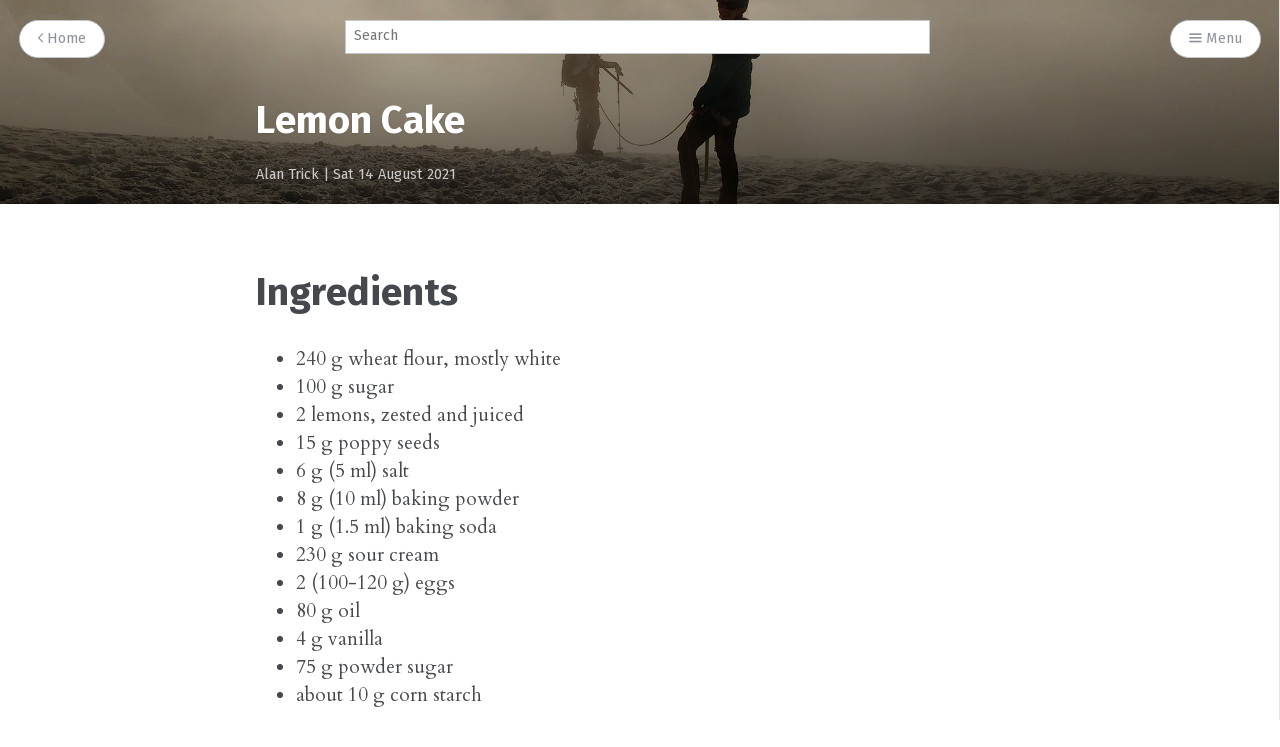

--- FILE ---
content_type: text/html; charset=utf-8
request_url: https://alantrick.ca/recipes/lemon_cake
body_size: 7959
content:
<!DOCTYPE html>
<html lang="en">

<head>
    <meta charset="utf-8">
  <title>Lemon Cake</title>


  <meta name="HandheldFriendly" content="True" />
  <meta name="viewport" content="width=device-width, initial-scale=1.0" />
  <meta name="referrer" content="no-referrer" />

  <!-- Feed -->
        <link href="https://alantrick.ca/feeds/all.atom.xml" type="application/atom+xml" rel="alternate" title="Alan Trick’s Website Full Atom Feed" />
          <link href="https://alantrick.ca/feeds/{slug}.atom.xml" type="application/atom+xml" rel="alternate" title="Alan Trick’s Website Categories Atom Feed" />

  <link href="https://alantrick.ca/theme/css/style.css" type="text/css" rel="stylesheet" />

  <!-- Code highlight color scheme -->
      <link href="https://alantrick.ca/theme/css/code_blocks/github.css" rel="stylesheet">


  <!-- Custom fonts -->
  <link href='https://fonts.googleapis.com/css?family=Montserrat:400,300' rel='stylesheet' type='text/css' />
  <link href="https://fonts.googleapis.com/css?family=Lato" rel="stylesheet" type="text/css" />


  <link href="https://alantrick.ca/recipes/lemon_cake" rel="canonical" />

    <meta name="description" content="I have to hide this from my family">

    <meta name="author" content="Alan Trick">

    <meta name="tags" content="Recipe">




<!-- Open Graph -->
<meta property="og:site_name" content="Alan Trick’s Website"/>
<meta property="og:title" content="Lemon Cake"/>
<meta property="og:description" content="I have to hide this from my family"/>
<meta property="og:locale" content="en_US"/>
<meta property="og:url" content="https://alantrick.ca/recipes/lemon_cake"/>
<meta property="og:type" content="article"/>
<meta property="article:published_time" content="2021-08-14 05:07:12-07:00"/>
<meta property="article:modified_time" content="2021-08-14 05:07:12-07:00"/>
<meta property="article:author" content="https://alantrick.ca/author/alan-trick.html">
<meta property="article:section" content="recipes"/>
<meta property="article:tag" content="Recipe"/>
<meta property="og:image" content="https://alantrick.ca//trips/2016/shuksan_clouds.jpg">

<!-- Twitter Card -->

<script type="application/ld+json">
{
  "@context": "http://schema.org",
  "@type": "Article",
  "name": "Lemon Cake",
  "headline": "Lemon Cake",
  "datePublished": "2021-08-14 05:07:12-07:00",
  "dateModified": "2021-08-14 05:07:12-07:00",
  "author": {
    "@type": "Person",
    "name": "Alan Trick",
    "url": "https://alantrick.ca/author/alan-trick.html"
  },
  "image": "https://alantrick.ca//trips/2016/shuksan_clouds.jpg",
  "url": "https://alantrick.ca/recipes/lemon_cake",
  "description": "I have to hide this from my family"
}
</script>
</head>

<body class="article">

<nav id="menu">
  <a class="close-button">Close</a>
  <div class="nav-wrapper">
    <p class="nav-label">Menu</p>
    <ul>
          <li><a href="/" role="presentation">Home</a></li>
          <li><a href="/contact" role="presentation">Contact</a></li>
          <li><a href="/projects" role="presentation">Projects</a></li>
          <li><a href="/resume.pdf" role="presentation">Resume (PDF)</a></li>
          <li><a href="/tag/trip" role="presentation">Trips</a></li>
          <li><a href="/tag/programming" role="presentation">Programming</a></li>
          <li><a href="/tag/recipe" role="presentation">Recipes</a></li>
          <li><a href="/tag/paper" role="presentation">Papers</a></li>
          <li><a href="/sites_i_like" role="presentation">Sites I Like</a></li>


    </ul>
  </div>
</nav>
    <header>
      <div class="inner">
        <nav id="navigation">
            <span id="home-button" class="nav-button">
              <a class="home-button" href="https://alantrick.ca/" title="Home">
                <i class="ic ic-arrow-left"></i> Home</a>
            </span>
          <form class="nav-element" id="search-form" action="https://alantrick.ca/search.html"
                onsubmit="return validateForm(this.elements['q'].value);">
              <input type="text" name="q" id="tipue_search_input" class="search-query span2"
                     placeholder="Search" required/>
          </form>
          <span id="menu-button" class="nav-button">
            <a class="menu-button"><i class="ic ic-menu"></i> Menu</a>
          </span>
        </nav>
        <h1>Lemon Cake</h1>
    <span class="post-meta">
            <a href="https://alantrick.ca/author/alan-trick.html">Alan Trick</a>
        | <time datetime="Sat 14 August 2021">Sat 14 August 2021</time>
    </span>

          <div class="blog-cover cover" style="background-image: url('https://alantrick.ca/trips/2016/shuksan_clouds.jpg')"></div>
      </div>
    </header>

  <section id="wrapper">
    <a class="hidden-close"></a>

    <!-- Post content -->
    <main class="content" role="main">
        <article class="post">
        <div class="inner">
            <section class="post-content">
                <section id="ingredients">
<h2>Ingredients</h2>
<ul class="simple">
<li><p>240 g wheat flour, mostly white</p></li>
<li><p>100 g sugar</p></li>
<li><p>2 lemons, zested and juiced</p></li>
<li><p>15 g poppy seeds</p></li>
<li><p>6 g (5 ml) salt</p></li>
<li><p>8 g (10 ml) baking powder</p></li>
<li><p>1 g (1.5 ml) baking soda</p></li>
<li><p>230 g sour cream</p></li>
<li><p>2 (100-120 g) eggs</p></li>
<li><p>80 g oil</p></li>
<li><p>4 g vanilla</p></li>
<li><p>75 g powder sugar</p></li>
<li><p>about 10 g corn starch</p></li>
</ul>
</section>
<section id="procedure">
<h2>Procedure</h2>
<ol class="arabic simple">
<li><p>Cake</p>
<ol class="arabic simple">
<li><p>Preheat oven to 350°F.</p></li>
<li><p>Grease a 9x5 inch loaf tin.</p></li>
<li><p>In medium bowl:</p>
<ol class="arabic simple">
<li><p>Mix flour, sugar, zezt of 2 lemons (~ 5g).</p></li>
<li><p>Whisk aggressively for 1 minute to incorporate zest.</p></li>
<li><p>Add poppy seeds, salt, baking powder, and baking soda.</p></li>
</ol>
</li>
<li><p>In large bowl:</p>
<ol class="arabic simple">
<li><p>Combine sour cream, egg, oil, vanilla, and 20-50 g lemon juice.</p></li>
<li><p>Mix well.</p></li>
<li><p>Add in dry ingredients and mix till even.</p></li>
<li><p>Pour into greased pan.</p></li>
</ol>
</li>
<li><p>Bake for 40-60 minutes (until a toothpick comes out clean).</p></li>
<li><p>After the bake is done, let it cool for a bit, and put the cake in the fridge to cool.</p></li>
</ol>
</li>
<li><p>Icing</p>
<ol class="arabic simple">
<li><p>In a small bowl, combine about 20 g juice of lemon &amp; powder sugar till smooth.</p></li>
<li><p>Add a little water or powder sugar to achive good consistency (like a ribbon slowly dissolving).</p></li>
<li><p>Remove cake from fridge and drizzle the icing over the cake.</p></li>
</ol>
</li>
</ol>
</section>

            </section>

            <section class="post-info">
                <div class="post-share">
                    <a class="twitter" href="https://twitter.com/share?text=Lemon Cake&amp;url=https://alantrick.ca/recipes/lemon_cake" onclick="window.open(this.href, 'twitter-share', 'width=550,height=235');return false;">
                    <i class="ic ic-twitter"></i><span class="hidden">Twitter</span>
                    </a>
                    <a class="facebook" href="https://www.facebook.com/sharer/sharer.php?u=https://alantrick.ca/recipes/lemon_cake" onclick="window.open(this.href, 'facebook-share','width=580,height=296');return false;">
                    <i class="ic ic-facebook"></i><span class="hidden">Facebook</span>
                    </a>
                    <div class="clear"></div>
                </div>

                <aside class="post-tags">
<a href="https://alantrick.ca/tag/recipe">Recipe</a>                </aside>

                <div class="clear"></div>


                </section>


                <aside class="post-nav">
                    <div class="clear"></div>
                </aside>

            </div>
        </article>
    </main>
    <footer id="footer"></footer>
  </section>

  <script type="text/javascript" src="https://alantrick.ca/theme/js/script.js"></script>

</body>
</html>

--- FILE ---
content_type: text/css; charset=utf-8
request_url: https://alantrick.ca/theme/css/style.css
body_size: 26722
content:
/*! normalize.css v3.0.1 | MIT License | git.io/normalize */

html {
    font-family: sans-serif;
}

body {
    margin: 0
}

article,
aside,
details,
figcaption,
figure,
footer,
header,
hgroup,
main,
nav,
section,
summary {
    display: block
}

audio,
canvas,
progress,
video {
    display: inline-block;
    vertical-align: baseline
}

audio:not([controls]) {
    display: none;
    height: 0
}

[hidden],
template {
    display: none
}

a {
    background: 0 0
}

a:active,
a:hover {
    outline: 0
}

abbr[title] {
    border-bottom: 1px dotted
}

b,
strong {
    font-weight: 700
}

dfn {
    font-style: italic
}

mark {
    background: #ff0;
    color: #000
}

small {
    font-size: 80%
}

sub,
sup {
    font-size: 75%;
    line-height: 0;
    position: relative;
    vertical-align: baseline
}

sup {
    top: -.5em
}

sub {
    bottom: -.25em
}

img {
    border: 0
}

svg:not(:root) {
    overflow: hidden
}

hr {
    box-sizing: content-box;
    height: 0
}

pre {
    overflow: auto
}

code,
kbd,
pre,
samp {
    font-family: monospace;
}

button,
input,
optgroup,
select,
textarea {
    color: inherit;
    font: inherit;
    margin: 0
}

button {
    overflow: visible
}

button,
select {
    text-transform: none
}

button,
html input[type=button],
input[type=reset],
input[type=submit] {
    cursor: pointer
}

button[disabled],
html input[disabled] {
    cursor: default
}

input {
    line-height: normal
}

input[type=checkbox],
input[type=radio] {
    box-sizing: border-box;
    padding: 0
}

input[type=search] {
    box-sizing: content-box
}

fieldset {
    border: 1px solid silver;
    margin: 0 2px;
    padding: .35em .625em .75em
}

legend {
    border: 0;
    padding: 0
}

textarea {
    overflow: auto
}

optgroup {
    font-weight: 700
}

table {
    border-collapse: collapse;
    border-spacing: 0
}

td,
th {
    padding: 0
}

@font-face {
    font-family: 'icons';
    src: url("../font/icons.eot?51058516");
    src: url("../font/icons.eot?51058516#iefix") format("embedded-opentype"), url("../font/icons.woff?51058516") format("woff"), url("../font/icons.ttf?51058516") format("truetype"), url("../font/icons.svg?51058516#icons") format("svg");
    font-weight: normal;
    font-style: normal
}

[class^="ic-"]:before,
[class*=" ic-"]:before {
    font-family: 'icons';
    font-style: normal;
    font-weight: normal;
    speak: none;
    display: inline-block;
    text-decoration: inherit;
    width: 1em;
    margin-right: .2em;
    text-align: center;
    font-variant: normal;
    text-transform: none;
    line-height: 1em;
    margin-left: .2em
}

.ic-star:before {
    content: '\e800'
}

.ic-rss:before {
    content: '\e801'
}

.ic-posts:before {
    content: '\e802'
}

.ic-location:before {
    content: '\e803'
}

.ic-link:before {
    content: '\e804'
}

.ic-facebook:before {
    content: '\e806'
}

.ic-arrow-right:before {
    content: '\e807'
}

.ic-arrow-left:before {
    content: '\e808'
}

.ic-twitter:before {
    content: '\e809'
}

.ic-menu:before {
    content: '\e80a'
}

@font-face {
    font-family: 'Cardo';
    font-style: normal;
    font-weight: 400;
    src: local("Cardo"), local("Cardo-Regular"), url("//fonts.gstatic.com/s/cardo/v8/f9GbO0_LnwwuaRC6yAh0JKCWcynf_cDxXwCLxiixG1c.woff2") format("woff2"), url("//fonts.gstatic.com/s/cardo/v8/c6Zi_ulq7hv-avk-G9Yut6CWcynf_cDxXwCLxiixG1c.woff") format("woff")
}

@font-face {
    font-family: 'Cardo';
    font-style: normal;
    font-weight: 700;
    src: local("Cardo Bold"), local("Cardo-Bold"), url("//fonts.gstatic.com/s/cardo/v8/X-1BEHTKpRYzad3JEXy9-nYhjbSpvc47ee6xR_80Hnw.woff2") format("woff2"), url("//fonts.gstatic.com/s/cardo/v8/gHC1KgRPdVNdvvVcxLMCY3YhjbSpvc47ee6xR_80Hnw.woff") format("woff")
}

@font-face {
    font-family: 'Cardo';
    font-style: italic;
    font-weight: 400;
    src: local("Cardo Italic"), local("Cardo-Italic"), url("//fonts.gstatic.com/s/cardo/v8/aRpKelDgx13ov6asvC3QbgLUuEpTyoUstqEm5AMlJo4.woff2") format("woff2"), url("//fonts.gstatic.com/s/cardo/v8/mSKSxAIybPTfRoik7xAeTQLUuEpTyoUstqEm5AMlJo4.woff") format("woff")
}

@font-face {
    font-family: 'Fira Sans';
    font-style: normal;
    font-weight: 400;
    src: local("Fira Sans"), local("FiraSans-Regular"), url("//fonts.gstatic.com/s/firasans/v5/EjsrzDkQUQCDwsBtLpcVQZBw1xU1rKptJj_0jans920.woff2") format("woff2"), url("//fonts.gstatic.com/s/firasans/v5/EjsrzDkQUQCDwsBtLpcVQbO3LdcAZYWl9Si6vvxL-qU.woff") format("woff")
}

@font-face {
    font-family: 'Fira Sans';
    font-style: normal;
    font-weight: 500;
    src: local("Fira Sans Medium"), local("FiraSans-Medium"), url("//fonts.gstatic.com/s/firasans/v5/zM2u8V3CuPVwAAXFQcDi4Bampu5_7CjHW5spxoeN3Vs.woff2") format("woff2"), url("//fonts.gstatic.com/s/firasans/v5/zM2u8V3CuPVwAAXFQcDi4KRDOzjiPcYnFooOUGCOsRk.woff") format("woff")
}

@font-face {
    font-family: 'Fira Sans';
    font-style: normal;
    font-weight: 700;
    src: local("Fira Sans Bold"), local("FiraSans-Bold"), url("//fonts.gstatic.com/s/firasans/v5/DugPdSljmOTocZOR2CItOhampu5_7CjHW5spxoeN3Vs.woff2") format("woff2"), url("//fonts.gstatic.com/s/firasans/v5/DugPdSljmOTocZOR2CItOqRDOzjiPcYnFooOUGCOsRk.woff") format("woff")
}

html {
    font-size: 1em;
    overflow-x: hidden
}

html.menu-active,
.menu-active body {
    overflow-y: hidden
}

body {
    font: 400 1em / 1.5em 'Cardo', serif;
    color: #45484d;
    text-rendering: optimizeLegibility;
    overflow-x: hidden
}

a {
    color: #212226;
    text-decoration: none;
    font-weight: 400;
    transition: all ease-out 0.2s
}

a:hover,
a:focus {
    color: #000
}

header, h1, h2, h3, h4, h5, h6 {
font-family: 'Fira Sans', sans-serif;
    text-rendering: optimizeLegibility;
}
table th,
.nav-button a,
#menu,
#footer,
.post-meta,
.post-tags,
.post-author-bio,
.post-comments-activate,
.pagination,
.blog-name {
    font-family: 'Fira Sans', sans-serif;
}


h1 {
    font-size: 2em;
    line-height: 1em;
}

h2 {
    font-size: 2em;
    line-height: 1em;
}

h3 {
    font-size: 1.5em;
    line-height: 1.333em;
}

h4 {
    font-size: 1.25em;
    line-height: 1.2em;
}

h1 a,
h2 a,
h3 a,
h4 a,
h5 a,
h6 a {
    font-weight: inherit
}

p,
ul,
ol,
div.line-block {
    margin: 1em auto
}

li > p, td > p, th > p { margin: 0; }
li > ul, li > ol { margin: 0 auto; }

ol ol,
ul ul,
ul ol,
ol ul {
    padding-left: 2em;
    margin: 1em 0
}

hr {
    display: block;
    height: 1px;
    margin: 2em 0;
    padding: 0;
    background: #e5e4e1;
    border: 0
}

blockquote {
    margin: 2em auto;
    padding: 1em;
    box-sizing: border-box;
    border-left: 0.25em solid #e5e4e1;
    font-style: italic;
    font-weight: 400;
    color: #45484d;
    background: #faf9f7
}

blockquote p {
    margin: 1em auto
}

blockquote p:first-child {
    margin-top: 0
}

blockquote p:last-child {
    margin-bottom: 0
}

em,
i {
    font-style: italic;
    color: #212226
}

strong,
b {
    font-weight: 700;
    color: #212226
}

small {
    font-size: 0.9em;
    color: #45484d
}

dl {
    display: grid;
    margin: 2em 0 0 0;
}

dt {
    text-align: right;
    font-weight: bold;
    grid-column: 1;
}

dd { grid-column: 2; }

dt, dd { margin-bottom: 1em; }

dd > p { margin: 0 auto }


mark {
    background-color: #ffc336
}

code, tt {
    position: relative;
    margin: 0 0.333em;
    padding: 0.333em 0.666em;
    font-size: 0.75em;
    white-space: pre;
    background: #faf9f7;
    border: 1px solid #e5e4e1;
    top: -2px
}

pre {
    position: relative;
    margin: 2em auto;
    padding: 1em;
    overflow: hidden;
    background: #faf9f7;
    border: 1px solid #e5e4e1;
    box-sizing: border-box
}

pre .lines {
    position: absolute;
    width: 2.666em;
    height: 100%;
    left: 0;
    top: 0;
    padding: 1.333em 0;
    border-right: 1px solid #e5e4e1;
    line-height: 2em;
    text-align: right;
    box-sizing: border-box;
    background: rgba(255, 255, 255, 0.5)
}

pre .lines .line {
    display: block;
    padding-right: 0.333em;
    color: #45484d
}

pre code,
pre tt {
    position: static;
    top: auto;
    margin: -1.333em -1.333em -1.333em 1.333em;
    padding: 1.333em;
    overflow: scroll;
    font-size: 0.75em;
    line-height: 2em;
    white-space: pre;
    background: transparent;
    border: none;
    vertical-align: inherit
}

kbd {
    display: inline-block;
    margin-bottom: 0.5em;
    padding: 1px .5em;
    border: #e5e4e1 1px solid;
    color: #45484d;
    text-shadow: #fff 0 1px 0;
    font-size: 0.9em;
    font-weight: bold;
    background: #faf9f7;
    border-radius: .3em;
    box-shadow: 0 1px 0 rgba(0, 0, 0, 0.2), 0 1px 0 0 #fff inset
}

table {
    width: 100%;
    max-width: 100%;
    margin: 2em 0;
    background-color: transparent;
    border: 1px solid #e5e4e1
}

table th,
table td {
    position: relative;
    padding: 0.5em;
    line-height: 0.95em;
    text-align: left;
    border: 1px solid #e5e4e1
}

table th {
    font-weight: 500;
    font-size: 0.75em;
    line-height: 1.25em;
    padding: 0.666em;
    color: #000
}

table td:after {
    position: absolute;
    width: 100%;
    height: 100%;
    left: -1px;
    top: -1px;
    padding: 1px;
    z-index: -1;
    content: '';
    background: #faf9f7
}

img {
    display: block;
    max-width: 100%;
    height: auto;
    margin: 2.5em auto
}

.clear {
    clear: both
}

.hidden {
    display: none
}

@keyframes fadein {
    0% { opacity: .2 }
    100% { opacity: .9 }
}

body > header {
    position: relative;
    padding: 6em 0 0 0;
    background: #000; color: #fff;
    overflow: hidden;
    text-shadow: 0 1px 2px rgba(0, 0, 0, 0.1);
}
body > header input {
    background: #fff; color: #45484d;
    padding: .5em; border: 1px solid #c2c7cc;
    font-size: .75em;
    width: calc(50vw - 5em);
}
body.index > header {
    text-align: center
}

body.index header:after {
    position: absolute;
    width: 32em;
    height: 1px;
    left: 50%;
    bottom: 0;
    margin-left: -16em;
    content: '';
    background: #e5e4e1
}
header h1, header .post-meta {
    position: relative;
    z-index: 10;
}
header h1 { opacity: 1; }
header .post-meta { opacity: 0.75; }

header .cover {
    position: absolute;
    width: 100%; height: 100%;
    left: 0; top: 0;
    z-index: 5;
    background: no-repeat scroll center center/cover #000;
    animation: 0.5s ease-in forwards fadein
}

header .cover:after {
    position: absolute;
    width: 100%; height: 90%;
    left: 0; bottom: 0;
    z-index: 8;
    content: '';
    background: linear-gradient(to bottom, transparent 0%, rgba(0, 0, 0, 0.5) 100%)
}

.blog-logo {
    max-width: 2em;
    left: 0;
}

.blog-logo img {
    display: block;
    margin: 0 auto
}

.blog-name {
    position: relative;
    display: block;
    z-index: 10;
    font-weight: 700;
    font-size: 2em;
    line-height: 1em;
    text-decoration: none;
    font-size: 3em;
}

.blog-name a {
    text-decoration: none;
    font-weight: inherit;
    color: inherit
}

.header-highlight {
    position: relative;
    display: block;
    z-index: 10;
    margin: 1em 0;
    padding: 0;
    font-size: 1em;
    line-height: 1.5em;
    font-size: 1.5em;
}

#wrapper {
    position: relative;
    padding-right: 0;
    transition: all ease-out 0.25s
}

#wrapper .hidden-close {
    display: none;
    position: absolute;
    width: 100%;
    height: 100%;
    left: 0;
    top: 0;
    z-index: 350
}

.menu-active #wrapper {
    padding-right: 16em
}

.menu-active #wrapper .hidden-close {
    display: block
}

.inner {
    max-width: 40em;
    margin: 0 auto;
    padding: 0 2em
}

#navigation {
    display: flex;
    flex-wrap: wrap;
    position: fixed;
    top: 1em;
    right: 1em;
    left: 1em;
    z-index: 200;
    text-align: center;
}
#navigation .nav-element { flex-grow: 1; }
#navigation .nav-button { flex-grow: 0; }

.nav-button, .nav-element {
    margin: 1px 0;
}

.nav-button a {
    display: block;
    height: 1.5em;
    padding: 0.5em 1.25em;
    border: 1px solid #c2c7cc;
    font-size: 0.75em;
    line-height: 1.666em;
    text-shadow: none;
    color: #8a9199;
    cursor: pointer;
    background: #fff;
    transition: color, border-color ease 0.3s;
    border-radius: 2em
}

.nav-button a:hover,
.nav-button a:focus {
    color: #f26a3d;
    border-color: #f26a3d
}

.cover-active .nav-button a {
    color: #fff;
    border-color: rgba(255, 255, 255, 0.5);
    background: transparent
}

.cover-active .nav-button a:hover,
.cover-active .nav-button a:focus {
    color: #fff;
    border-color: #fff
}

.nav-button a i {
    display: inline-block;
    color: inherit
}

.nav-button a i:before {
    position: relative;
    width: auto;
    top: -2px;
    margin: auto;
    font-size: 0.625em;
    line-height: 1.6em
}

#menu {
    position: fixed;
    width: 16em;
    height: 100%;
    top: 0;
    right: 0;
    background: #f2f2f0;
    border-left: 1px solid #e5e4e1;
    z-index: 400;
    overflow: hidden;
    box-shadow: inset -2px 0 .5em rgba(0, 0, 0, 0.1);
    transform: translate3d(16em, 0, 0);
    transition: all ease-out 0.25s
}

.menu-active #menu {
    transform: translate3d(0, 0, 0)
}

#menu .close-button {
    position: absolute;
    width: 2em;
    height: 2em;
    top: 0;
    right: 0;
    margin: 1em;
    border: 1px solid #c2c7cc;
    color: transparent;
    cursor: pointer;
    transition: all ease 0.3s;
    border-radius: 2em;
    box-sizing: border-box;
    z-index: 500
}

#menu .close-button:hover,
#menu .close-button:focus {
    transform: rotate(180deg);
    border-color: #f26a3d
}

#menu .close-button:after,
#menu .close-button:before {
    position: absolute;
    width: 1em;
    height: 1px;
    left: 50%;
    top: 50%;
    margin-left: -0.5em;
    content: '';
    background: #8a9199;
    transition: all ease 0.3s
}

#menu .close-button:hover:after,
#menu .close-button:hover:before,
#menu .close-button:focus:after,
#menu .close-button:focus:before {
    background: #f26a3d
}

#menu .close-button:after {
    transform: rotate(45deg)
}

#menu .close-button:before {
    transform: rotate(-45deg)
}

#menu .nav-wrapper {
    position: absolute;
    width: 100%;
    height: 100%;
    box-sizing: border-box
}

#menu .nav-label {
    display: block;
    padding: 1.666em 2em;
    margin: 0;
    opacity: 0.5;
    font-size: 0.75em;
    line-height: 2em
}

#menu ul {
    position: relative;
    width: 100%;
    margin: auto;
    padding: 0
}

#menu li {
    position: relative
}

#menu li:before {
    position: absolute;
    width: 100%;
    height: 1px;
    left: 1.5em;
    bottom: 0;
    margin: auto;
    content: '';
    background: rgba(0, 0, 0, 0.1)
}

#menu li:last-child:before {
    display: none
}

#menu li.active:after {
    position: absolute;
    content: '';
    width: 0.2em;
    height: 100%;
    left: 0;
    top: 0;
    background: #f26a3d
}

#menu li a {
    display: block;
    padding: .75em 1.5em;
    color: #212226;
    white-space: nowrap;
    text-overflow: ellipsis;
    font-weight: 400
}

#menu li a:hover,
#menu li a:focus {
    color: #000;
    background: rgba(0, 0, 0, 0.05)
}

#menu li a i {
    position: relative;
    top: -0.25em;
    font-size: 0.5em;
    color: inherit
}

#menu li.active a {
    color: #000;
    font-weight: 500
}

#footer {
    position: relative;
    z-index: 20;
    line-height: 1em;
    padding-bottom: 6em
}

#blog-author {
    position: relative;
    z-index: 40;
    margin: auto 0;
}

#blog-author:after {
    position: absolute;
    width: 32em;
    height: 1px;
    left: 50%;
    bottom: 0;
    margin-left: -16em;
    content: '';
    background: #e5e4e1
}

#blog-author .post-author {
    margin-top: -5em;
    padding-bottom: 3em;
    border: 0
}

#blog-author .post-author-avatar {
    width: 20%;
    margin: 0 2.5%
}

#blog-author.has-cover .post-author-avatar {
    box-shadow: 0 2px .3em rgba(0, 0, 0, 0.1)
}

#blog-author.has-cover .post-author-avatar img {
    border: 0.125em solid #fff
}

#blog-author .post-author-name {
    padding: 0.333em 0 0;
    font-size: 2em;
    line-height: 1em
}

#blog-author.has-cover .post-author-name {
    padding: 0.333em 0;
    font-weight: 500;
    letter-spacing: 0.025em;
    line-height: 1.333em;
    color: #fff
}

#blog-author.has-cover .post-author-about {
    margin-top: 1.333em
}

.container {
    position: relative
}

.container article {
    padding: 2em 0
}

.container article:after {
    position: absolute;
    width: 32em;
    height: 1px;
    left: 50%;
    bottom: 0;
    margin-left: -16em;
    content: '';
    background: #e5e4e1
}

.container article.featured .post-title:after {
    position: absolute;
    width: 1em;
    height: 1em;
    left: -1.75em;
    top: 0;
    margin-top: -0.25em;
    font-family: 'icons';
    font-size: 0.5em;
    font-style: normal;
    font-weight: normal;
    content: '\e800';
    color: inherit;
    text-align: center;
    color: #e5e4e1
}

/* Docutils specific */

.docinfo dd > p { margin: 0 }
/* these are redundant */
.docinfo .date,
.docinfo .tags,
.docinfo .cover { display: none; }
.docinfo dt { text-transform: capitalize; }

.literal { font-family: monospace; }
.footnote-reference, .citation-reference {
    vertical-align: super;
    font-size: .6em;
}
.post-content .footnote-reference,
.post-content .citation-reference,
.post-content .fn-backref,
.post-content .fn-backref a {
    border-bottom: none;
}
.rubric { text-align: center; font-weight: bold; }
figure, .figure {
    border: 1px solid #e5e4e1;
    width: 110%; margin-left: -5%;
    padding: 1em;
}
.figure p:last-child { margin-bottom: 0; }
.post-content .figure img {
    width: 100%; margin: 0;
}
.admonition p { font-style: italic; }
.admonition-title { display: none; }

/* End Docutils specific */

.post.page {
    padding-bottom: 4em
}

.page-template #footer:after {
    position: absolute;
    width: 32em;
    height: 1px;
    left: 50%;
    top: 0;
    margin-left: -16em;
    content: '';
    background: #e5e4e1
}

.post {
    position: relative;
    padding-top: 2em;
    z-index: 10
}

.post-title a {
    text-decoration: none;
    color: inherit;
    font-weight: inherit
}

.post-meta {
    display: block;
    margin-bottom: 1.333em;
    font-size: 0.75em;
    font-weight: 400;
    line-height: 1.333em;
    opacity: 0.5
}

.post-meta a {
    color: inherit;
    text-decoration: none;
    border-bottom: 1px solid transparent
}

.post-meta a:hover,
.post-meta a:focus {
    border-color: rgba(0, 0, 0, 0.5)
}

.has-cover .post-meta a:hover,
.has-cover .post-meta a:focus {
    border-color: rgba(255, 255, 255, 0.5)
}

.post-excerpt p {
    margin: 0
}

.post-content a {
    border-bottom: 1px solid #f26a3d
}

.post-content a:hover,
.post-content a:focus {
    color: #f26a3d
}

.post-content img,
.post-content .fluid-width-video-wrapper {
    max-width: none;
    width: 110%;
    margin-left: -5%
}

.post-info {
    margin-top: 6em;
    overflow: hidden
}

.post-share {
    max-width: 25%;
    float: right
}

.post-share a {
    display: block;
    width: 2em;
    height: 2em;
    margin: 0.333em 0 0.333em 0.666em;
    padding: 0;
    float: left;
    font-size: 0.75em;
    line-height: 2em;
    text-align: center;
    text-decoration: none;
    color: #fff;
    border-radius: 2px;
    transition: all ease 0.3s
}

.post-share a:hover,
.post-share a:focus {
    background-color: #212226
}

.post-share a i {
    color: inherit
}

.post-share a i:before {
    width: auto;
    height: auto
}

.post-share .twitter {
    background-color: #3ea9dd
}

.post-share .facebook {
    background-color: #3c5a98
}

.post-tags {
    max-width: 75%;
    float: left;
}

.post-tags a {
    display: inline-block;
    margin: 0 0.333em 0.666em 0;
    padding: 0.575em 1em;
    background: #fff;
    border: 1px solid #f26a3d;
    font-size: 0.75em;
    font-weight: 500;
    line-height: 1.333em;
    text-align: center;
    text-decoration: none;
    color: #f26a3d;
    border-radius: 2em;
    transition: all ease 0.3s;
    box-sizing: border-box
}

.post-tags a:hover,
.post-tags a:focus {
    background: #f26a3d;
    color: #fff
}

.post-author {
    position: relative;
    margin: 2em 0 0;
    padding: 2em 0;
    z-index: 10;
    border-top: 1px solid #e5e4e1;
    border-bottom: 1px solid #e5e4e1;
    clear: both
}

.post-author-avatar {
    position: relative;
    float: left;
    width: 15%;
    margin: -0.5em 0 0 5%;
    overflow: hidden;
    background: #fff;
    border-radius: 10em;
    box-sizing: border-box
}

.post-author-avatar img {
    width: 100%;
    margin: auto;
    border-radius: 10em;
    box-sizing: border-box
}

.post-author-bio {
    padding-left: 25%;
    font-size: 0.75em;
    line-height: 1.333em
}

.post-author-name {
    margin: 0;
    padding: 0;
    font-size: 1.333em;
    line-height: 1em;
    text-indent: inherit
}

.post-author-about {
    margin: 0.666em 0
}

.post-author-bio span {
    position: relative;
    font-size: 0.8em;
    display: inline-block;
    margin-top: 1.25em;
    margin-right: 1.25em;
    font-weight: 400;
    opacity: 0.5
}

.post-author-bio i {
    color: inherit
}

.post-author-bio a {
    color: inherit;
    text-decoration: none;
    font-weight: inherit;
    border-bottom: 1px solid transparent
}

.post-comments {
    position: relative;
    padding: 2em 0;
    text-align: center;
    border-bottom: 1px solid #e5e4e1;
    box-sizing: border-box
}

.post-comments.activated {
    margin: -1px 0 0;
    padding: 1em;
    background: #faf9f7;
    border: 1px solid #e5e4e1
}

.post-comments-activate {
    display: inline-block;
    margin: 0;
    padding: 0.5em 1.25em;
    border: 1px solid #c2c7cc;
    font-size: 0.75em;
    line-height: 1.333em;
    color: #8a9199;
    text-align: center;
    cursor: pointer;
    transition: all ease 0.3s;
    border-radius: 2em
}

.post-comments-activate:hover,
.post-comments-activate:focus {
    color: #f26a3d;
    border-color: #f26a3d
}

.activated .post-comments-activate {
    display: none
}

.post-nav {
    position: relative;
    border-bottom: 1px solid #e5e4e1
}

.post-nav:after {
    position: absolute;
    content: '';
    width: 1px;
    height: 100%;
    left: 50%;
    top: 0;
    background: #e5e4e1;
    z-index: 2
}

.post-nav-next,
.post-nav-prev {
    display: block;
    width: 50%
}

.post-nav-next {
    float: left
}

.post-nav-prev {
    float: right
}

.post-nav-teaser {
    padding: 1.5em 0;
    min-height: 6em
}

.post-nav-next .post-nav-teaser {
    padding-right: 1em
}

.post-nav-prev .post-nav-teaser {
    padding-left: 1em
}

.post-nav i {
    position: absolute;
    top: 50%;
    width: 2em;
    height: 2em;
    margin-top: -1em;
    font-size: 2em;
    line-height: 2em;
    text-align: center;
    transition: all ease-out 0.3s;
    color: #e5e4e1
}

.post-nav-next i {
    left: 0;
    margin-left: -1.75em
}

.post-nav-prev i {
    right: 0;
    margin-right: -1.75em
}

.post-nav a:hover i,
.post-nav a:focus i {
    color: #f26a3d
}

.post-nav-title {
    margin: 0 0 0.5em;
    padding: 0;
    font-size: 1em;
    line-height: 1em;
    color: inherit
}

.post-nav-excerpt {
    margin: 0;
    font-size: 0.75em;
    line-height: 1.333em
}

.pagination {
    position: relative;
    height: 2em;
    margin: 0;
    padding: 2em 0;
}

.pagination:after {
    position: absolute;
    width: 32em;
    height: 1px;
    left: 50%;
    bottom: 0;
    margin-left: -16em;
    content: '';
    background: #e5e4e1
}

.pagination a {
    position: relative;
    display: block;
    height: 1.333em;
    margin: -1px 0;
    padding: 0.666em 1em;
    z-index: 100;
    border: 1px solid #c2c7cc;
    font-size: 0.75em;
    line-height: 1.5em;
    text-align: center;
    text-decoration: none;
    color: #8a9199;
    transition: all ease 0.3s;
    border-radius: 2em
}

.pagination .pagination-prev {
    float: right;
    padding-left: 1.333em
}

.pagination .pagination-next {
    float: left;
    padding-right: 1.333em
}

.pagination a:hover,
.pagination a:focus {
    color: #f26a3d;
    border-color: #f26a3d
}

.pagination .pagination-label {
    position: relative;
    display: inline-block;
    height: 1em;
    line-height: 1em
}

.pagination a i {
    position: relative;
    width: auto;
    top: -1px;
    margin: auto;
    color: inherit;
    font-size: 0.75em;
    line-height: 1.333em
}

.pagination .pagination-info {
    position: absolute;
    width: 100%;
    height: 2.666em;
    left: 0;
    z-index: 50;
    display: block;
    font-size: 0.75em;
    line-height: 2.666em;
    text-align: center
}

.extra-pagination {
    display: none
}

.extra-pagination .pagination:after {
    top: auto;
    bottom: 0
}

.archive-template .extra-pagination {
    display: block
}

/* prevent the header from covering everything */
@media (min-aspect-ratio: 4/1) {
    body > header { padding-top: 2.5em; }
}
@media (min-aspect-ratio: 2/1) {
    body > header { padding-top: 3em; }
}
@media (min-aspect-ratio: 1/1) {
    body > header { padding-top: 4em; }
}

@media only screen and (min-width: 1500px) {
    html { font-size: 1.5em; }
}
@media only screen and (min-width: 1000px) {
    html { font-size: 1.2em; }
}

@media only screen and (max-width: 960px) {
    #wrapper {
        transform: translate3d(0, 0, 0)
    }
    .menu-active #wrapper {
        padding-right: 0;
        transform: translate3d(-16em, 0, 0)
    }
}

@media only screen and (max-width: 640px) {
    .post-tags {
        max-width: none;
        float: none;
        margin: 0 0 2em
    }
    .post-share a {
        margin-left: 0;
        margin-right: 0.666em
    }
    .post-nav i {
        font-size: 1.5em
    }
}

@media only screen and (max-width: 480px) {
    .post-author-avatar {
        margin: -0.25em 0 0 0.5em
    }
    .container .post.featured .post-title:after {
        left: 0;
        top: -1.75em
    }
    .post-content img,
    .post-content .fluid-width-video-wrapper {
        width: 100%;
        margin-left: auto
    }
    .post-nav:after {
        display: none
    }
    .post-nav-next,
    .post-nav-prev {
        display: block;
        width: 100%
    }
    .post-nav-teaser {
        position: relative;
        min-height: 4em;
        padding: 2em 0
    }
    .post-nav-next .post-nav-teaser:after {
        position: absolute;
        content: '';
        width: 100%;
        height: 1px;
        left: 0;
        bottom: 0;
        margin-bottom: -1px;
        background: #e5e4e1;
        z-index: 2
    }
    .post-nav-next .post-nav-teaser {
        padding-right: 0;
        padding-left: 1.5em
    }
    .post-nav-prev .post-nav-teaser {
        padding-left: 0;
        padding-right: 1.5em
    }
    .post-nav-next i {
        margin-left: -1em
    }
    .post-nav-prev i {
        margin-right: -1em
    }
}

@media only screen and (max-width: 320px) {
    .pagination .pagination-label {
        display: none
    }
}


@media print {
    nav, #navigation { display: none; }
    body > header { padding: 0; background: #fff; color: #000; }
    body > header .cover { display: none; }
    .post-share { display: none; }
}


--- FILE ---
content_type: application/javascript
request_url: https://alantrick.ca/theme/js/script.js
body_size: -15
content:
(function() {

	var body = document.querySelector('body')
	var html = document.querySelector('html')
    // Menu
	function menu() {
		body.classList.toggle('menu-active');
	};
	document.getElementById('menu').addEventListener('click', menu);
	document.querySelector('.menu-button').addEventListener('click', menu);
})();

